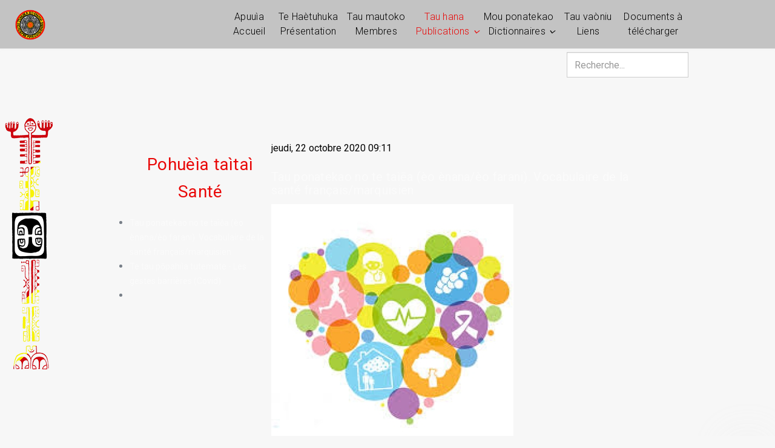

--- FILE ---
content_type: text/html; charset=utf-8
request_url: https://www.academiemarquisienne.com/index.php/pages/service-1/sante
body_size: 10027
content:

<!DOCTYPE html>
<html prefix="og: http://ogp.me/ns#" lang="fr-fr" dir="ltr"
      class='com_k2 view-itemlist layout-category task-category itemid-306 j31 mm-hover '>

<head>
    <base href="https://www.academiemarquisienne.com/index.php/pages/service-1/sante" />
	<meta http-equiv="content-type" content="text/html; charset=utf-8" />
	<meta property="og:url" content="https://www.academiemarquisienne.com/index.php/pages/service-1/sante" />
	<meta property="og:type" content="website" />
	<meta property="og:title" content="Taìēa – Santé" />
	<meta name="twitter:card" content="summary" />
	<meta name="twitter:title" content="Taìēa – Santé" />
	<meta name="generator" content="Joomla! - Open Source Content Management" />
	<title>Taìēa – Santé</title>
    <script data-cfasync="false">var QUIX_ROOT_URL = "https://www.academiemarquisienne.com/";window.FILE_MANAGER_ROOT_URL = "https://www.academiemarquisienne.com/images/";</script>
	<link href="https://www.academiemarquisienne.com/images/icones/favicon.ico" rel="shortcut icon" type="image/vnd.microsoft.icon" />
	<link href="/templates/tx_morph/favicon.ico" rel="shortcut icon" type="image/vnd.microsoft.icon" />
	<link href="/libraries/quix/assets/css/quix-bundle.css?ver=2.7.9" rel="stylesheet" async="true" media="all" />
	<link href="https://www.academiemarquisienne.com/index.php/component/search/?Itemid=101&amp;format=opensearch" rel="search" title="Valider Académie marquisienne" type="application/opensearchdescription+xml" />
	<link href="/templates/tx_morph/local/css/themes/home2/bootstrap.css" rel="stylesheet" type="text/css" />
	<link href="https://cdn.jsdelivr.net/npm/simple-line-icons@2.4.1/css/simple-line-icons.css" rel="stylesheet" type="text/css" />
	<link href="/components/com_k2/css/k2.css?v=2.10.3&b=20200429" rel="stylesheet" type="text/css" />
	<link href="/plugins/content/up/assets/up.css" rel="stylesheet" type="text/css" />
	<link href="/plugins/system/jce/css/content.css?aa754b1f19c7df490be4b958cf085e7c" rel="stylesheet" type="text/css" />
	<link href="//fonts.googleapis.com/css?family=Roboto:100,100italic,300,300italic,regular,italic,500,500italic,700,700italic,900,900italic&amp;subset=latin-ext" rel="stylesheet" type="text/css" />
	<link href="/templates/system/css/system.css" rel="stylesheet" type="text/css" />
	<link href="/templates/tx_morph/local/css/themes/home2/legacy-grid.css" rel="stylesheet" type="text/css" />
	<link href="/plugins/system/t3/base-bs3/fonts/font-awesome/css/font-awesome.min.css" rel="stylesheet" type="text/css" />
	<link href="/templates/tx_morph/local/css/themes/home2/template.css" rel="stylesheet" type="text/css" />
	<link href="/templates/tx_morph/local/css/themes/home2/megamenu.css" rel="stylesheet" type="text/css" />
	<link href="/templates/tx_morph/local/css/themes/home2/off-canvas.css" rel="stylesheet" type="text/css" />
	<link href="/templates/tx_morph/css/background.css" rel="stylesheet" type="text/css" />
	<link href="/templates/tx_morph/css/search-component.css" rel="stylesheet" type="text/css" />
	<link href="//fonts.googleapis.com/css?family=Maven+Pro:700,900|Roboto" rel="stylesheet" type="text/css" />
	<link href="//cdnjs.cloudflare.com/ajax/libs/font-awesome/4.7.0/css/font-awesome.min.css" rel="stylesheet" type="text/css" />
	<link href="/media/mod_jsvisit_counter/css/jvisit_counter.css" rel="stylesheet" type="text/css" />
	<link href="/media/quix/frontend/css/layout-102-frontend-2.7.9.css?ver=2.7.9" rel="stylesheet" async="async" type="text/css" media="all" />
	<style type="text/css">
h2{font-family:Roboto, sans-serif; font-size:32px; font-weight:normal; }h3{font-family:Roboto, sans-serif; font-size:20px; font-weight:normal; }h4{font-family:Roboto, sans-serif; font-size:20px; font-weight:normal; }    /* jsvisit counter layout 4 */
    .digit-0,.digit-1,.digit-2,.digit-3,.digit-4,.digit-5,.digit-6,.digit-7,.digit-8,.digit-9
               { width: 15px; height: 20px; background: url('https://www.academiemarquisienne.com/media/mod_jsvisit_counter/images/black.png') no-repeat top left; text-indent: -9999em; display: inline-block; }
    .digit-0 { background-position: 0px 0; }
    .digit-1 { background-position: -15px 0; }
    .digit-2 { background-position: -30px 0; }
    .digit-3 { background-position: -45px 0; }
    .digit-4 { background-position: -60px 0; }
    .digit-5 { background-position: -75px 0; }
    .digit-6 { background-position: -90px 0; }
    .digit-7 { background-position: -105px 0; }
    .digit-8 { background-position: -120px 0; }
    .digit-9 { background-position: -135px 0; }@media screen and (min-width: 768px) and (max-width: 992px){  } @media screen and (max-width: 767px) {  } @media screen and (min-width: 768px) and (max-width: 992px){  } @media screen and (max-width: 767px) {  } 
	</style>
	<script type="application/json" class="joomla-script-options new">{"csrf.token":"37a5b5c6434a4ac01b8441da2242803e","system.paths":{"root":"","base":""},"system.keepalive":{"interval":3600000,"uri":"\/index.php\/component\/ajax\/?format=json"}}</script>
	<script src="/media/jui/js/jquery.min.js?9108558cfaeb4fc89ecacd29b7692b8d" type="text/javascript"></script>
	<script src="/media/jui/js/jquery-noconflict.js?9108558cfaeb4fc89ecacd29b7692b8d" type="text/javascript"></script>
	<script src="/media/jui/js/jquery-migrate.min.js?9108558cfaeb4fc89ecacd29b7692b8d" type="text/javascript"></script>
	<script src="/media/k2/assets/js/k2.frontend.js?v=2.10.3&b=20200429&sitepath=/" type="text/javascript"></script>
	<script src="/plugins/system/t3/base-bs3/bootstrap/js/bootstrap.js" type="text/javascript"></script>
	<script src="/plugins/system/t3/base-bs3/js/jquery.tap.min.js" type="text/javascript"></script>
	<script src="/plugins/system/t3/base-bs3/js/off-canvas.js" type="text/javascript"></script>
	<script src="/plugins/system/t3/base-bs3/js/script.js" type="text/javascript"></script>
	<script src="/plugins/system/t3/base-bs3/js/menu.js" type="text/javascript"></script>
	<script src="/templates/tx_morph/js/core.js" type="text/javascript"></script>
	<script src="/templates/tx_morph/js/transition.js" type="text/javascript"></script>
	<script src="/templates/tx_morph/js/background.js" type="text/javascript"></script>
	<script src="/templates/tx_morph/js/search-classie.js" type="text/javascript"></script>
	<script src="/templates/tx_morph/js/search-uisearch.js" type="text/javascript"></script>
	<script src="/templates/tx_morph/js/moment.min.js" type="text/javascript"></script>
	<script src="//cdn.jsdelivr.net/jquery.lazy/1.7.4/jquery.lazy.min.js" type="text/javascript"></script>
	<script src="//cdn.jsdelivr.net/jquery.lazy/1.7.4/jquery.lazy.plugins.min.js" type="text/javascript"></script>
	<script src="/templates/tx_morph/js/script.js" type="text/javascript"></script>
	<script src="/plugins/system/t3/base-bs3/js/nav-collapse.js" type="text/javascript"></script>
	<script src="/media/system/js/core.js?9108558cfaeb4fc89ecacd29b7692b8d" type="text/javascript"></script>
	<!--[if lt IE 9]><script src="/media/system/js/polyfill.event.js?9108558cfaeb4fc89ecacd29b7692b8d" type="text/javascript"></script><![endif]-->
	<script src="/media/system/js/keepalive.js?9108558cfaeb4fc89ecacd29b7692b8d" type="text/javascript"></script>
	<script src="/libraries/quix/assets/js/qxkit.js?ver=2.7.9" type="text/javascript"></script>
	<script src="/libraries/quix/assets/js/quix.js?ver=2.7.9" type="text/javascript"></script>
	<script src="https://ajax.googleapis.com/ajax/libs/webfont/1.6.26/webfont.js?ver=2.7.9" type="text/javascript"></script>
	<!--[if lt IE 9]><script src="/media/system/js/html5fallback.js?9108558cfaeb4fc89ecacd29b7692b8d" type="text/javascript"></script><![endif]-->
	<script src="/libraries/quix/assets/js/wow.js?ver=2.7.9" type="text/javascript"></script>
	<script type="application/ld+json">
{"@context":"http:\/\/schema.org","@type":"Organization","name":"Acad\u00e9mie marquisienne","url":"https:\/\/www.academiemarquisienne.com\/"}
	</script>
	<script type="text/javascript">
jQuery(function($){ initTooltips(); $("body").on("subform-row-add", initTooltips); function initTooltips (event, container) { container = container || document;$(container).find(".hasTooltip").tooltip({"html": true,"container": "body"});} });if(typeof(WebFont) !== 'undefined'){WebFont.load({google: {families: ["Open Sans:600"] }});}
	</script>
	<script src='/media/plg_system_jsvisit/js/jsvisit_agent.js' type='text/javascript'></script>
	<script type='text/javascript'>jQuery(document).ready(function() { jsvisitCountVisitors(120); }); </script>

    
<!-- META FOR IOS & HANDHELD -->
	<meta name="viewport" content="width=device-width, initial-scale=1.0, maximum-scale=1.0, user-scalable=no"/>

	
	<style type="text/stylesheet">
		@-webkit-viewport   { width: device-width; }
		@-moz-viewport      { width: device-width; }
		@-ms-viewport       { width: device-width; }
		@-o-viewport        { width: device-width; }
		@viewport           { width: device-width; }
	</style>
	<script type="text/javascript">
		//<![CDATA[
		if (navigator.userAgent.match(/IEMobile\/10\.0/)) {
			var msViewportStyle = document.createElement("style");
			msViewportStyle.appendChild(
				document.createTextNode("@-ms-viewport{width:auto!important}")
			);
			document.getElementsByTagName("head")[0].appendChild(msViewportStyle);
		}
		//]]>
	</script>

<meta name="HandheldFriendly" content="true"/>
<meta name="apple-mobile-web-app-capable" content="YES"/>
<!-- //META FOR IOS & HANDHELD -->





  <script type="text/javascript">
    (function($) {

      $( document ).ready(function() {

        var heightRoof = $('.t3-sl-roof').innerHeight();
      //  var heightHeader = $('.t3-header').innerHeight();
      //  var totalHeight = heightRoof + heightHeader;
//        console.log(totalHeight);
				var sticky = $('[data-sticky]');
        //top menu
        $(window).bind('scroll', function () {
          if ($(window).scrollTop() > heightRoof) {
            sticky.addClass('navbar-fixed-top');
          } else {
            sticky.removeClass('navbar-fixed-top');
          }
        });

      });
    })(jQuery);
  </script>








<!-- Le HTML5 shim and media query for IE8 support -->
<!--[if lt IE 9]>
<script src="//cdnjs.cloudflare.com/ajax/libs/html5shiv/3.7.3/html5shiv.min.js"></script>
<script type="text/javascript" src="/plugins/system/t3/base-bs3/js/respond.min.js"></script>
<![endif]-->

<!-- You can add Google Analytics here or use T3 Injection feature -->
<!-- Global site tag (gtag.js) - Google Analytics -->
<script async src="https://www.googletagmanager.com/gtag/js?id=G-F8TWS36XK6"></script>
<script>
  window.dataLayer = window.dataLayer || [];
  function gtag(){dataLayer.push(arguments);}
  gtag('js', new Date());

  gtag('config', 'G-F8TWS36XK6');
</script>
<style>
.t3-sl-roof.t3-sl {padding-top: 5px;padding-bottom:5px;}
.t3-wrapper {background-image: url("/images/elements/bandeau.png"); 
background-repeat: no-repeat;
background-attachment: fixed;
background-position: left center; }
</style>
</head>

<body>


<div class="t3-wrapper"> <!-- Need this wrapper for off-canvas menu. Remove if you don't use of-canvas -->
    


    
<div class="header-area header-v1">
	<!-- HEADER -->
	<header id="t3-header" class="t3-header" data-sticky>
		<!-- div class="logo-image" style="float: left; margin-left:25px">
		  <a href="http://www.academiemarquisienne.com/" title="Académie marquisienne">
				  <img class="logo-img" src="/images/030214 logo transp.png" alt="Académie marquisienne">
					<span>Académie marquisienne</span>
		  </a>
		  <small class="site-slogan"></small>
		</div-->
		<style>
			.logo-image { float: left; margin-left:25px} 
		</style>
		

<div class="logo-image">
  <a href="https://www.academiemarquisienne.com/" title="Académie marquisienne">
          <img class="logo-img" src="/images/logo-transp-344.png" alt="Académie marquisienne" />
            <span>Académie marquisienne</span>
  </a>
  <small class="site-slogan"></small>
</div>
		<div class="container">
			<div class="row">

				<!-- LOGO -->
				<div class="col-md-1 col-xs-6 logo">
					<!-- déplacé en flottant -->
				</div>
				<!-- //LOGO -->

				<!-- //Main Menu -->
				<div class="col-md-11 col-xs-6 tx-main-menu">

					<!-- MAIN NAVIGATION -->
					<nav id="t3-mainnav" class="wrap navbar navbar-default t3-mainnav pull-right">
						<div class="navbar-header">

																							<button type="button" class="navbar-toggle" data-toggle="collapse" data-target=".t3-navbar-collapse">
									<svg class="icon" height="20" viewBox="0 0 1024 1024" version="1.1" xmlns="http://www.w3.org/2000/svg"><path d="M231.285109 231.287667h701.787484c7.750521 0 14.032598 6.285147 14.032598 14.032598v28.074405c0 7.753591-6.282077 14.032598-14.032598 14.032598H231.285109c-7.750521 0-14.035668-6.28003-14.035668-14.032598V245.320265c0-7.747451 6.285147-14.032598 14.035668-14.032598zM259.354398 483.926618h673.719218c7.750521 0 14.032598 6.285147 14.032598 14.038737v28.068266c0 7.753591-6.282077 14.038738-14.032598 14.038738H259.354398c-7.750521 0-14.032598-6.285147-14.032598-14.038738v-28.068266c-0.001023-7.753591 6.282077-14.038738 14.032598-14.038737zM90.925361 736.572732h842.147232c7.750521 0 14.032598 6.282077 14.032598 14.035668v28.071335c0 7.750521-6.282077 14.032598-14.032598 14.032598H90.925361c-7.750521 0-14.032598-6.282077-14.032598-14.032598V750.6084c0-7.753591 6.282077-14.035668 14.032598-14.035668z" /></svg>
								</button>
							
						</div>

													
<button class="off-canvas-toggle " type="button" data-pos="left" data-nav="#t3-off-canvas" data-effect="off-canvas-effect-2">

  <svg class="icon" height="20" viewBox="0 0 1024 1024" version="1.1" xmlns="http://www.w3.org/2000/svg"><path d="M231.285109 231.287667h701.787484c7.750521 0 14.032598 6.285147 14.032598 14.032598v28.074405c0 7.753591-6.282077 14.032598-14.032598 14.032598H231.285109c-7.750521 0-14.035668-6.28003-14.035668-14.032598V245.320265c0-7.747451 6.285147-14.032598 14.035668-14.032598zM259.354398 483.926618h673.719218c7.750521 0 14.032598 6.285147 14.032598 14.038737v28.068266c0 7.753591-6.282077 14.038738-14.032598 14.038738H259.354398c-7.750521 0-14.032598-6.285147-14.032598-14.038738v-28.068266c-0.001023-7.753591 6.282077-14.038738 14.032598-14.038737zM90.925361 736.572732h842.147232c7.750521 0 14.032598 6.282077 14.032598 14.035668v28.071335c0 7.750521-6.282077 14.032598-14.032598 14.032598H90.925361c-7.750521 0-14.032598-6.282077-14.032598-14.032598V750.6084c0-7.753591 6.282077-14.035668 14.032598-14.035668z" fill="#231815" /></svg>

</button>

<!-- OFF-CANVAS SIDEBAR -->
<div id="t3-off-canvas" class="t3-off-canvas ">

  <!-- <div class="t3-off-canvas-header"> -->
    <!--
    <h2 class="t3-off-canvas-header-title"></h2>
    -->
  <!-- </div> -->

  <div class="t3-off-canvas-body">
    <a href="javascript:void(0);" class="close" data-dismiss="modal" aria-hidden="true">&nbsp;</a>
    <div class="t3-module module " id="Mod148"><div class="module-inner"><div class="module-ct"> <ul class="nav menu">
<li class="item-101 default"><a href="/index.php" >Apuuìa Accueil</a></li><li class="item-110"><a href="/index.php/about-us" >Te Haètuhuka Présentation</a></li><li class="item-303"><a href="/index.php/tau-enana-membres" >Tau mautoko Membres</a></li><li class="item-107 active deeper parent"><a href="#" >Tau hana Publications</a><ul class="nav-child unstyled small"><li class="item-307"><a href="/index.php/pages/actualites" >Tau hana hou - Actualités</a></li><li class="item-111 active deeper parent"><a href="/index.php/pages/service-1" >Tau tumutekao - Articles divers</a><ul class="nav-child unstyled small"><li class="item-305"><a href="/index.php/pages/service-1/langue-marquisienne" >Èo ènana - Langue marquisienne</a></li><li class="item-308"><a href="/index.php/pages/service-1/haatumu-culture" >Haatumu - Culture</a></li><li class="item-304"><a href="/index.php/pages/service-1/education" >Hakakoìa - Éducation</a></li><li class="item-306 current active"><a href="/index.php/pages/service-1/sante" >Taìēa – Santé</a></li><li class="item-309"><a href="/index.php/pages/service-1/tau-mea-ke-varies" >Tau tekao kē - Divers</a></li></ul></li><li class="item-276"><a href="/index.php/pages/service-0" >Tau kōtūòmia - Livres et manuels</a></li><li class="item-274 deeper parent"><a href="/index.php/pages/service-2" >Tau takiìaèo - Audio</a><ul class="nav-child unstyled small"><li class="item-350"><a href="/index.php/pages/service-2/haamevaha-podcasts" >Haamevaha - Podcasts</a></li><li class="item-351"><a href="/index.php/pages/service-2/akakai-histoires" >Âkakai - Histoires</a></li><li class="item-352"><a href="/index.php/pages/service-2/haakakai-legendes" >Haakakai - Légendes</a></li></ul></li><li class="item-275 deeper parent"><a href="/index.php/pages/service-3" >Tau atavii - Vidéo</a><ul class="nav-child unstyled small"><li class="item-414"><a href="/index.php/pages/service-3/legendes-tau-haakakai" >Légendes - Tau haakakai</a></li><li class="item-415"><a href="/index.php/pages/service-3/variees-hakatu-ke" >Variées - Hakatu kē</a></li><li class="item-416"><a href="/index.php/pages/service-3/cja-atuona-pu-tamahehe" >CJA Atuona : Pū Tamahēhē</a></li></ul></li><li class="item-278"><a href="/index.php/pages/service-1/sante" >Keèe - Bulletin (en attente)</a></li></ul></li><li class="item-262 deeper parent"><a href="/index.php/dico" >Mou ponatekao Dictionnaires</a><ul class="nav-child unstyled small"><li class="item-390"><a href="/index.php/dico/marq-dico-wip-fr-marq" >Lexique Èo &gt; Fr, En</a></li><li class="item-391"><a href="/index.php/dico/lexique-fr-eo-enana" >Lexique Fr &gt; Èo</a></li><li class="item-392"><a href="/index.php/dico/lexique-en-eo-enana" >Lexique En &gt; Èo</a></li><li class="item-419"><a href="/index.php/dico/iaeo" >IAEO</a></li></ul></li><li class="item-297"><a href="/index.php/liens" >Tau vaòniu Liens</a></li><li class="item-411"><a href="/index.php/download" >Documents à télécharger</a></li></ul>
</div></div></div>
  </div>

</div>
<!-- //OFF-CANVAS SIDEBAR -->

												

													<div class="t3-navbar-collapse navbar-collapse collapse"></div>
						
						<div class="t3-navbar navbar-collapse collapse">
							<div  class="t3-megamenu animate elastic"  data-duration="400" data-responsive="true">
<ul itemscope itemtype="http://www.schema.org/SiteNavigationElement" class="nav navbar-nav level0">
<li itemprop='name' class="menumarq1" data-id="101" data-level="1" data-class="menumarq1">
<a itemprop='url' class="" href="/index.php"   data-target="#">
                            Apuuìa Accueil
                        </a>

</li>
<li itemprop='name' class="menumarq2" data-id="110" data-level="1" data-class="menumarq2">
<a itemprop='url' class="" href="/index.php/about-us"   data-target="#">
                            Te Haètuhuka Présentation
                        </a>

</li>
<li itemprop='name' class="menumarq3" data-id="303" data-level="1" data-class="menumarq3">
<a itemprop='url' class="" href="/index.php/tau-enana-membres"   data-target="#">
                            Tau mautoko Membres
                        </a>

</li>
<li itemprop='name' class="active dropdown mega menumarq4" data-id="107" data-level="1" data-class="menumarq4">
<a itemprop='url' class=" dropdown-toggle"  href="#"   data-target="#" data-toggle="dropdown">Tau hana Publications<em class="caret"></em></a>

<div class="nav-child dropdown-menu mega-dropdown-menu"  style="width: 250px"  data-width="250"><div class="mega-dropdown-inner">
<div class="row">
<div class="col-xs-12 mega-col-nav" data-width="12"><div class="mega-inner">
<ul itemscope itemtype="http://www.schema.org/SiteNavigationElement" class="mega-nav level1">
<li itemprop='name'  data-id="307" data-level="2">
<a itemprop='url' class="" href="/index.php/pages/actualites"   data-target="#">
                            Tau hana hou - Actualités
                        </a>

</li>
<li itemprop='name' class="active dropdown-submenu mega" data-id="111" data-level="2">
<a itemprop='url' class="" href="/index.php/pages/service-1"   data-target="#">
                            Tau tumutekao - Articles divers
                        </a>

<div class="nav-child dropdown-menu mega-dropdown-menu"  ><div class="mega-dropdown-inner">
<div class="row">
<div class="col-xs-12 mega-col-nav" data-width="12"><div class="mega-inner">
<ul itemscope itemtype="http://www.schema.org/SiteNavigationElement" class="mega-nav level2">
<li itemprop='name'  data-id="305" data-level="3">
<a itemprop='url' class="" href="/index.php/pages/service-1/langue-marquisienne"   data-target="#">
                            Èo ènana - Langue marquisienne
                        </a>

</li>
<li itemprop='name'  data-id="308" data-level="3">
<a itemprop='url' class="" href="/index.php/pages/service-1/haatumu-culture"   data-target="#">
                            Haatumu - Culture
                        </a>

</li>
<li itemprop='name'  data-id="304" data-level="3">
<a itemprop='url' class="" href="/index.php/pages/service-1/education"   data-target="#">
                            Hakakoìa - Éducation
                        </a>

</li>
<li itemprop='name' class="current active" data-id="306" data-level="3">
<a itemprop='url' class="" href="/index.php/pages/service-1/sante"   data-target="#">
                            Taìēa – Santé
                        </a>

</li>
<li itemprop='name'  data-id="309" data-level="3">
<a itemprop='url' class="" href="/index.php/pages/service-1/tau-mea-ke-varies"   data-target="#">
                            Tau tekao kē - Divers
                        </a>

</li>
</ul>
</div></div>
</div>
</div></div>
</li>
<li itemprop='name'  data-id="276" data-level="2">
<a itemprop='url' class="" href="/index.php/pages/service-0"   data-target="#">
                            Tau kōtūòmia - Livres et manuels
                        </a>

</li>
<li itemprop='name' class="dropdown-submenu mega" data-id="274" data-level="2">
<a itemprop='url' class="" href="/index.php/pages/service-2"   data-target="#">
                            Tau takiìaèo - Audio
                        </a>

<div class="nav-child dropdown-menu mega-dropdown-menu"  ><div class="mega-dropdown-inner">
<div class="row">
<div class="col-xs-12 mega-col-nav" data-width="12"><div class="mega-inner">
<ul itemscope itemtype="http://www.schema.org/SiteNavigationElement" class="mega-nav level2">
<li itemprop='name'  data-id="350" data-level="3">
<a itemprop='url' class="" href="/index.php/pages/service-2/haamevaha-podcasts"   data-target="#">
                            Haamevaha - Podcasts
                        </a>

</li>
<li itemprop='name'  data-id="351" data-level="3">
<a itemprop='url' class="" href="/index.php/pages/service-2/akakai-histoires"   data-target="#">
                            Âkakai - Histoires
                        </a>

</li>
<li itemprop='name'  data-id="352" data-level="3">
<a itemprop='url' class="" href="/index.php/pages/service-2/haakakai-legendes"   data-target="#">
                            Haakakai - Légendes
                        </a>

</li>
</ul>
</div></div>
</div>
</div></div>
</li>
<li itemprop='name' class="dropdown-submenu mega" data-id="275" data-level="2">
<a itemprop='url' class="" href="/index.php/pages/service-3"   data-target="#">
                            Tau atavii - Vidéo
                        </a>

<div class="nav-child dropdown-menu mega-dropdown-menu"  ><div class="mega-dropdown-inner">
<div class="row">
<div class="col-xs-12 mega-col-nav" data-width="12"><div class="mega-inner">
<ul itemscope itemtype="http://www.schema.org/SiteNavigationElement" class="mega-nav level2">
<li itemprop='name'  data-id="414" data-level="3">
<a itemprop='url' class="" href="/index.php/pages/service-3/legendes-tau-haakakai"   data-target="#">
                            Légendes - Tau haakakai
                        </a>

</li>
<li itemprop='name'  data-id="415" data-level="3">
<a itemprop='url' class="" href="/index.php/pages/service-3/variees-hakatu-ke"   data-target="#">
                            Variées - Hakatu kē
                        </a>

</li>
<li itemprop='name'  data-id="416" data-level="3">
<a itemprop='url' class="" href="/index.php/pages/service-3/cja-atuona-pu-tamahehe"   data-target="#">
                            CJA Atuona : Pū Tamahēhē
                        </a>

</li>
</ul>
</div></div>
</div>
</div></div>
</li>
<li itemprop='name' class="menumarq4" data-id="278" data-level="2" data-class="menumarq4">
<a itemprop='url' class=""  href="/index.php/pages/service-1/sante"   data-target="#">Keèe - Bulletin (en attente)</a>

</li>
</ul>
</div></div>
</div>
</div></div>
</li>
<li itemprop='name' class="dropdown mega menumarq5" data-id="262" data-level="1" data-class="menumarq5">
<a itemprop='url' class=" dropdown-toggle" href="/index.php/dico"   data-target="#" data-toggle="dropdown">
                            Mou ponatekao Dictionnaires<em class="caret"></em>
                        </a>

<div class="nav-child dropdown-menu mega-dropdown-menu"  ><div class="mega-dropdown-inner">
<div class="row">
<div class="col-xs-12 mega-col-nav" data-width="12"><div class="mega-inner">
<ul itemscope itemtype="http://www.schema.org/SiteNavigationElement" class="mega-nav level1">
<li itemprop='name'  data-id="390" data-level="2">
<a itemprop='url' class="" href="/index.php/dico/marq-dico-wip-fr-marq"   data-target="#">
                            Lexique Èo &gt; Fr, En
                        </a>

</li>
<li itemprop='name'  data-id="391" data-level="2">
<a itemprop='url' class="" href="/index.php/dico/lexique-fr-eo-enana"   data-target="#">
                            Lexique Fr &gt; Èo
                        </a>

</li>
<li itemprop='name'  data-id="392" data-level="2">
<a itemprop='url' class="" href="/index.php/dico/lexique-en-eo-enana"   data-target="#">
                            Lexique En &gt; Èo
                        </a>

</li>
<li itemprop='name'  data-id="419" data-level="2">
<a itemprop='url' class="" href="/index.php/dico/iaeo"   data-target="#">
                            IAEO
                        </a>

</li>
</ul>
</div></div>
</div>
</div></div>
</li>
<li itemprop='name' class="menumarq6" data-id="297" data-level="1" data-class="menumarq6">
<a itemprop='url' class="" href="/index.php/liens"   data-target="#">
                            Tau vaòniu Liens
                        </a>

</li>
<li itemprop='name' class="menumarq7" data-id="411" data-level="1" data-class="menumarq7">
<a itemprop='url' class="" href="/index.php/download"   data-target="#">
                            Documents à télécharger
                        </a>

</li>
</ul>
</div>

						</div>
					</nav>
					<!-- //MAIN NAVIGATION -->

				</div>

			</div>
		</div>
	</header>
	<!-- //HEADER -->
</div>



    
	<!-- NAV HELPER -->
	<nav class="wrap t3-navhelper ">
		<div class="container">
			<div class="searchacad">
	<form action="/index.php/pages/service-1/sante" method="post" class="form-inline form-search">
		<label for="mod-search-searchword208" class="element-invisible">Rechercher</label> <input name="searchword" id="mod-search-searchword" aria-label="search" maxlength="200"  class="form-control search-query" type="search" placeholder="Recherche..." />		<input type="hidden" name="task" value="search" />
		<input type="hidden" name="option" value="com_search" />
		<input type="hidden" name="Itemid" value="101" />
	</form>
</div>

		</div>
	</nav>
	<!-- //NAV HELPER -->


    


    
<div id="t3-mainbody" class="t3-mainbody">
	<div class="container">
		<div class="row">

			<!-- MAIN CONTENT -->
			<div id="t3-content" class="t3-content col-xs-12 col-sm-8 col-sm-push-4 col-md-9 col-md-push-3">
								<div id="system-message-container">
	</div>

								
<!-- Start K2 Category Layout -->
<div id="k2Container" class="itemListView">
    
    
        <!-- Blocks for current category and subcategories -->
    <div class="itemListCategoriesBlock">
        
            </div>
    
        <!-- Item list -->
    <div class="itemList">
        
                <!-- Primary items -->
        <div id="itemListPrimary">
                                    <div class="itemContainer itemContainerLast" style="width:96.0%;">
                
<!-- Start K2 Item Layout -->
<div class="catItemView groupPrimary">
    <!-- Plugins: BeforeDisplay -->
    
    <!-- K2 Plugins: K2BeforeDisplay -->
    
    <div class="catItemHeader">
                <!-- Date created -->
        <span class="catItemDateCreated">
            jeudi, 22 octobre 2020 09:11        </span>
        
                <!-- Item title -->
        <h3 class="catItemTitle">
            
                        <a href="/index.php/pages/service-1/sante/item/63-titahi-mou-ponatekao-no-te-pohueia-taitai-eo-enana-eo-farani-vocabulaire-de-la-sante-francais-marquisien">
                Tau ponatekao no te taìēa (èo ènana/èo farani). Vocabulaire de la santé français/marquisien            </a>
            
                    </h3>
        
            </div>

    <!-- Plugins: AfterDisplayTitle -->
    
    <!-- K2 Plugins: K2AfterDisplayTitle -->
    
    
    <div class="catItemBody">
        <!-- Plugins: BeforeDisplayContent -->
        
        <!-- K2 Plugins: K2BeforeDisplayContent -->
        
                <!-- Item Image -->
        <div class="catItemImageBlock">
            <span class="catItemImage">
                <a href="/index.php/pages/service-1/sante/item/63-titahi-mou-ponatekao-no-te-pohueia-taitai-eo-enana-eo-farani-vocabulaire-de-la-sante-francais-marquisien" title="Tau ponatekao no te ta&igrave;ēa (&egrave;o &egrave;nana/&egrave;o farani). Vocabulaire de la sant&eacute; fran&ccedil;ais/marquisien">
                    <img src="/media/k2/items/cache/9415f9bcd76598f9c08127db1641b596_M.jpg?t=20240624_164000" alt="Tau ponatekao no te ta&igrave;ēa (&egrave;o &egrave;nana/&egrave;o farani). Vocabulaire de la sant&eacute; fran&ccedil;ais/marquisien" style="width:400px; height:auto;" />
                </a>
            </span>
            <div class="clr"></div>
        </div>
        
                <!-- Item introtext -->
        <div class="catItemIntroText">
            U haatoitoiìa tēnei tau ponatekao no te taìēa i òto o te putuìa nui a te Haè tuhuka èo ènana i Atuona i te meàma no Tūhua 2024. Enā te nuiìa o te ponatekao kē io te kāputuèo o te tohua niutavavā a te Haè tuhuka èo ènana.Ce vocabulaire de la santé a été mis à jour par l’académie marquisienne au cours de son assemblée plénière à Atuona en juin 2024&nbsp;; de nombreux autres mots sont disponibles dans le lexique du site internet.        </div>
        
        <div class="clr"></div>

        
        <!-- Plugins: AfterDisplayContent -->
        
        <!-- K2 Plugins: K2AfterDisplayContent -->
        
        <div class="clr"></div>
    </div>

        <div class="catItemLinks">
        
                <!-- Item category name -->
        <div class="catItemCategory">
            <span>Publié dans</span>
            <a href="/index.php/pages/service-1/sante">Pohuèìa taìtaì - Santé</a>
        		</div>
        
        
        
        <div class="clr"></div>
    </div>
    
    <div class="clr"></div>

    
    
    <div class="clr"></div>

        <!-- Anchor link to comments below -->
    <div class="catItemCommentsLink">
                <!-- K2 Plugins: K2CommentsCounter -->
        <a href="https://www.academiemarquisienne.com/index.php/pages/service-1/sante/item/63-titahi-mou-ponatekao-no-te-pohueia-taitai-eo-enana-eo-farani-vocabulaire-de-la-sante-francais-marquisien#!/ccomment" class="btn btn-primary ccomment-readmore">
			Réagissez		(0 Commentaire)
	
</a>            </div>
    
        <!-- Item "read more..." link -->
    <div class="catItemReadMore">
        <a class="k2ReadMore" href="/index.php/pages/service-1/sante/item/63-titahi-mou-ponatekao-no-te-pohueia-taitai-eo-enana-eo-farani-vocabulaire-de-la-sante-francais-marquisien">
            En savoir plus...        </a>
    </div>
    
    <div class="clr"></div>

    
    <!-- Plugins: AfterDisplay -->
    
    <!-- K2 Plugins: K2AfterDisplay -->
    
    <div class="clr"></div>
</div>
<!-- End K2 Item Layout -->
            </div>
                        <div class="clr"></div>
                                                <div class="itemContainer itemContainerLast" style="width:96.0%;">
                
<!-- Start K2 Item Layout -->
<div class="catItemView groupPrimary">
    <!-- Plugins: BeforeDisplay -->
    
    <!-- K2 Plugins: K2BeforeDisplay -->
    
    <div class="catItemHeader">
                <!-- Date created -->
        <span class="catItemDateCreated">
            mercredi, 14 octobre 2020 21:20        </span>
        
                <!-- Item title -->
        <h3 class="catItemTitle">
            
                        <a href="/index.php/pages/service-1/sante/item/48-te-tau-popahiia-tutemate">
                Te tau pōpahiìa tutemate - Les gestes barrières (Covid)            </a>
            
                    </h3>
        
            </div>

    <!-- Plugins: AfterDisplayTitle -->
    
    <!-- K2 Plugins: K2AfterDisplayTitle -->
    
    
    <div class="catItemBody">
        <!-- Plugins: BeforeDisplayContent -->
        
        <!-- K2 Plugins: K2BeforeDisplayContent -->
        
                <!-- Item Image -->
        <div class="catItemImageBlock">
            <span class="catItemImage">
                <a href="/index.php/pages/service-1/sante/item/48-te-tau-popahiia-tutemate" title="Te tau pōpahi&igrave;a tutemate - Les gestes barri&egrave;res (Covid)">
                    <img src="/media/k2/items/cache/c1572c59821062c96d0fc33ad32a2983_M.jpg?t=20220917_202248" alt="Te tau pōpahi&igrave;a tutemate - Les gestes barri&egrave;res (Covid)" style="width:400px; height:auto;" />
                </a>
            </span>
            <div class="clr"></div>
        </div>
        
                <!-- Item introtext -->
        <div class="catItemIntroText">
            Mou hāmani hakaìte i te tau pōpahiìa tutemate covid19 haaèoìa mai e te Haè tuhuka èo ènana ma nā takiìaèo e ùa o te Henua ènana.Documents traitant des mesures barrières contre la covid19 traduits par l'Académie marquisienne en parler du nord et du sud.        </div>
        
        <div class="clr"></div>

        
        <!-- Plugins: AfterDisplayContent -->
        
        <!-- K2 Plugins: K2AfterDisplayContent -->
        
        <div class="clr"></div>
    </div>

        <div class="catItemLinks">
        
                <!-- Item category name -->
        <div class="catItemCategory">
            <span>Publié dans</span>
            <a href="/index.php/pages/service-1/sante">Pohuèìa taìtaì - Santé</a>
        		</div>
        
        
        
        <div class="clr"></div>
    </div>
    
    <div class="clr"></div>

    
    
    <div class="clr"></div>

        <!-- Anchor link to comments below -->
    <div class="catItemCommentsLink">
                <!-- K2 Plugins: K2CommentsCounter -->
        <a href="https://www.academiemarquisienne.com/index.php/pages/service-1/sante/item/48-te-tau-popahiia-tutemate#!/ccomment" class="btn btn-primary ccomment-readmore">
			Réagissez		(0 Commentaire)
	
</a>            </div>
    
        <!-- Item "read more..." link -->
    <div class="catItemReadMore">
        <a class="k2ReadMore" href="/index.php/pages/service-1/sante/item/48-te-tau-popahiia-tutemate">
            En savoir plus...        </a>
    </div>
    
    <div class="clr"></div>

    
    <!-- Plugins: AfterDisplay -->
    
    <!-- K2 Plugins: K2AfterDisplay -->
    
    <div class="clr"></div>
</div>
<!-- End K2 Item Layout -->
            </div>
                        <div class="clr"></div>
                                    <div class="clr"></div>
        </div>
        
        
            </div>

    <!-- Pagination -->
        </div>
<!-- End K2 Category Layout -->

<!-- JoomlaWorks "K2" (v2.10.3) | Learn more about K2 at https://getk2.org -->


			</div>
			<!-- //MAIN CONTENT -->

			<!-- SIDEBAR LEFT -->
			<div class="t3-sidebar t3-sidebar-left col-xs-12 col-sm-4 col-sm-pull-8 col-md-3 col-md-pull-9 ">
				<div class="t3-module module " id="Mod167"><div class="module-inner"><div class="module-ct">
<div id="k2ModuleBox167" class="k2ItemsBlock">
    	

        
        					<div class="module-title ">
				<h2 style="text-align: center; font-size: 28px;">
					Pohuèìa taìtaì </p> Santé				</h2>
			</div>
		<ul>
		        <li class="even">
            <!-- Plugins: BeforeDisplay -->
            
            <!-- K2 Plugins: K2BeforeDisplay -->
            
                        <a class="moduleItemTitle" href="/index.php/pages/service-1/sante/item/63-titahi-mou-ponatekao-no-te-pohueia-taitai-eo-enana-eo-farani-vocabulaire-de-la-sante-francais-marquisien" style="font-size: 14px;">Tau ponatekao no te taìēa (èo ènana/èo farani). Vocabulaire de la santé français/marquisien</a>
            
            <!-- Plugins: AfterDisplayTitle -->
            
            <!-- K2 Plugins: K2AfterDisplayTitle -->
            
            <!-- Plugins: BeforeDisplayContent -->
            
            <!-- K2 Plugins: K2BeforeDisplayContent -->
            
            <!-- Plugins: AfterDisplayContent -->
            
            <!-- K2 Plugins: K2AfterDisplayContent -->
            
            <!-- Plugins: AfterDisplay -->
            
            <!-- K2 Plugins: K2AfterDisplay -->
            
            <div class="clr"></div>
        </li>
        		        <li class="odd lastItem">
            <!-- Plugins: BeforeDisplay -->
            
            <!-- K2 Plugins: K2BeforeDisplay -->
            
                        <a class="moduleItemTitle" href="/index.php/pages/service-1/sante/item/48-te-tau-popahiia-tutemate" style="font-size: 14px;">Te tau pōpahiìa tutemate - Les gestes barrières (Covid)</a>
            
            <!-- Plugins: AfterDisplayTitle -->
            
            <!-- K2 Plugins: K2AfterDisplayTitle -->
            
            <!-- Plugins: BeforeDisplayContent -->
            
            <!-- K2 Plugins: K2BeforeDisplayContent -->
            
            <!-- Plugins: AfterDisplayContent -->
            
            <!-- K2 Plugins: K2AfterDisplayContent -->
            
            <!-- Plugins: AfterDisplay -->
            
            <!-- K2 Plugins: K2AfterDisplay -->
            
            <div class="clr"></div>
        </li>
                <li class="clearList"></li>
    </ul>
    
    
</div>
</div></div></div>
			</div>
			<!-- //SIDEBAR LEFT -->

		</div>
	</div>	
</div>



    


<!--    < ?php $this->loadBlock('navhelper') ?> -->

    

<!-- FOOTER -->
<footer id="t3-footer" class="wrap t3-footer  ">

	
	<div class="mod-quix-library">
	<div
    class="qx quix">

    
    <div
        class="qx-inner macintosh frontend qx-type-layout qx-item-102">

                
         




  <div id='qx-section-71' class='qx-section' >

  
  
    
  
  <div class="qx-container">
      <div class="qx-rows">
           


<div id='qx-row-584' class='qx-row-wrap' >
<div class='qx-row' >
  
      


<div 
   id="qx-column-275"  
   class="qx-column"  
  >

                <div class="qx-col-wrap">
                    <div class="qx-elements-wrap">
             


  
 



<div class="qx-element-wrap">
<div 
   id="qx-image-7221"  
   class="qx-element qx-element-image-v2"  
    
>
                <img data-height='100' data-width='100' data-src='https://www.academiemarquisienne.com/images/logo-transp-344.png' alt='' class=''  data-qx-img/>
              
</div>
</div> 
     
    

 



<div class="qx-element-wrap">
<div 
   id="qx-text-9545"  
   class="qx-element qx-element-text-v2"  
    
>
      	    		<p>Académie marquisienne</p><p>Tuhuna èo ènata</p><p>Établissement public du Pays créé en 2000</p>
    	
    
</div>
</div> 
     
    

 



<div class="qx-element-wrap">
<div 
   id="qx-text-3930"  
   class="qx-element qx-element-text-v2"  
    
>
      	    		<span>© 2022 - Académie marquisienne</span>
    	
    
</div>
</div> 
    
          </div>
        </div>
        
</div>   


<div 
   id="qx-column-657"  
   class="qx-column"  
  >

                <div class="qx-col-wrap">
                    <div class="qx-elements-wrap">
             

	
 



<div class="qx-element-wrap">
<div 
   id="qx-heading-64102"  
   class="qx-element qx-element-heading-v2"  
    
>
          <h4> <span> Espace privé </span> </h4>
    
</div>
</div> 
     

  
 



<div class="qx-element-wrap">
<div 
   id="qx-divider-63183"  
   class="qx-element qx-element-divider-separator-v2"  
    
>
                <span class="qx-divider-separator"></span>
        
</div>
</div> 
     
	
 



<div class="qx-element-wrap">
<div 
   id="qx-joomla-module-9346"  
   class="qx-element qx-element-joomla-mod-v2"  
    
>
          	<form action="/index.php/pages/service-1/sante" method="post" id="login-form">
				<fieldset class="userdata">
			<div id="form-login-username" class="form-group">
									<div class="input-group">
						<span class="input-group-addon">
							<span class="fa fa-user tip" title="Identifiant"></span>
						</span>
						<input id="modlgn-username" type="text" name="username" class="input form-control" tabindex="0" size="18"
							   placeholder="Identifiant" aria-label="username" />
					</div>
							</div>
			<div id="form-login-password" class="form-group">
								<div class="input-group">
						<span class="input-group-addon">
							<span class="fa fa-lock tip" title="Mot de passe"></span>
						</span>
					<input id="modlgn-passwd" type="password" name="password" class="input form-control" tabindex="0"
						   size="18" placeholder="Mot de passe" aria-label="password" />
				</div>
						</div>
					
							<div id="form-login-remember" class="form-group">
					<input id="modlgn-remember" type="checkbox"
							name="remember" class="input"
							value="yes" aria-label="remember"/> Se souvenir de moi				</div>
						<div class="control-group">
				<input type="submit" name="Submit" class="btn btn-primary" value="Connexion"/>
			</div>

						<ul class="unstyled">
								<li>
					<a href="/index.php/component/users/?view=remind&amp;Itemid=101">
						Identifiant oublié ?</a>
				</li>
				<li>
					<a href="/index.php/component/users/?view=reset&amp;Itemid=101">Mot de passe oublié ?</a>
				</li>
			</ul>

			<input type="hidden" name="option" value="com_users"/>
			<input type="hidden" name="task" value="user.login"/>
			<input type="hidden" name="return" value="aHR0cHM6Ly93d3cuYWNhZGVtaWVtYXJxdWlzaWVubmUuY29tL2luZGV4LnBocC9wYWdlcy9zZXJ2aWNlLTEvc2FudGU="/>
			<input type="hidden" name="37a5b5c6434a4ac01b8441da2242803e" value="1" />		</fieldset>
			</form>

    
</div>
</div> 
    
          </div>
        </div>
        
</div>   


<div 
   id="qx-column-5011"  
   class="qx-column"  
  >

                <div class="qx-col-wrap">
                    <div class="qx-elements-wrap">
             

	
 



<div class="qx-element-wrap">
<div 
   id="qx-heading-48361"  
   class="qx-element qx-element-heading-v2"  
    
>
          <h4> <span> Contact </span> </h4>
    
</div>
</div> 
     

  
 



<div class="qx-element-wrap">
<div 
   id="qx-divider-23362"  
   class="qx-element qx-element-divider-separator-v2"  
    
>
                <span class="qx-divider-separator"></span>
        
</div>
</div> 
     


    
 



<div class="qx-element-wrap">
<div 
   id="qx-icon-list-35399"  
   class="qx-element qx-element-icon-list"  
    
>
          <div class="qx-icon-list-35399-wrapper">
                        <ul class="qx-list-unstyled qx-list">
                                <li class="item-0 ">
                    
                                                            
                    
                                                                        <i class="qxio-android-globe"></i>
                                                                
                    <span class="qx-icon-text">
                       BP340<br>Taiohae<br>98742 NUKU HIVA
                    </span>
                </li>
                                <li class="item-1 ">
                    
                                                            
                    
                                                                        <i class="qxio-ios-telephone"></i>
                                                                
                    <span class="qx-icon-text">
                      689 40 920 715
                    </span>
                </li>
                                <li class="item-2 ">
                    
                                                            
                    
                                                                        <i class="qxif-envelope"></i>
                                                                
                    <span class="qx-icon-text">
                      <a class='' href=mailto:contact@academiemarquisienne.com   >contact@academiemarquisienne.com</a>
                    </span>
                </li>
                                <li class="item-3 ">
                    
                                                            
                    
                                                                        <i class="qxif-facebook-square"></i>
                                                                
                    <span class="qx-icon-text">
                      <a class='' href=https://www.facebook.com/AcademieMarquisienne target='_blank'  >Facebook de l'Académie marquisienne</a>
                    </span>
                </li>
                            </ul>
                    </div>
    
</div>
</div> 
     
	
 



<div class="qx-element-wrap">
<div 
   id="qx-spacer-87283"  
   class="qx-element qx-element-spacer-v2"  
    
>
      
</div>
</div> 
    
          </div>
        </div>
        
</div>  
</div>
</div>   


<div id='qx-row-866' class='qx-row-wrap' >
<div class='qx-row qx-no-gutters' >
  
      


<div 
   id="qx-column-3967"  
   class="qx-column"  
  >

                <div class="qx-col-wrap">
                    <div class="qx-elements-wrap">
             
	
 



<div class="qx-element-wrap">
<div 
   id="qx-joomla-module-1971"  
   class="qx-element qx-element-joomla-mod-v2"  
    
>
          
<div class="jsvisitcounter">
<div class="table">
 <span class="table_row"></span>
</div>
<div class="table" style="width: 90%;">
 <div class="counter" style="background-color:#c3c3c3;">Nombre de visiteurs:<br><span class="digit-0" title="67,161 Visits">0</span><span class="digit-6" title="67,161 Visits">6</span><span class="digit-7" title="67,161 Visits">7</span><span class="digit-1" title="67,161 Visits">1</span><span class="digit-6" title="67,161 Visits">6</span><span class="digit-1" title="67,161 Visits">1</span></div>
</div>
 
 

 
</div>
</div>

    
</div>
</div> 
    
          </div>
        </div>
        
</div>  
</div>
</div>  
      </div>
  </div>

</div>
  
            </div>
</div>
</div>



<p class="text-center credit-text hide">
	<a class="text-muted" href="https://www.themexpert.com/joomla-templates/" title="Joomla Template" target="_blank" rel="nofollow">Joomla Template</a> by <a href="https://www.themexpert.com/" target="_blank">ThemeXpert</a>
</p>

</footer>
<!-- //FOOTER -->


<!-- BACK TOP TOP BUTTON -->
<div id="back-to-top" data-spy="affix" data-offset-top="300" class="back-to-top hidden-xs affix-top">
	<button class="btn btn-primary" title="Back to Top"><i class="fa fa-angle-up"></i></button>
</div>


</div>

</body>

</html>


--- FILE ---
content_type: text/css
request_url: https://www.academiemarquisienne.com/media/mod_jsvisit_counter/css/jvisit_counter.css
body_size: 293
content:
@CHARSET "ISO-8859-1";

.jsvisitcounter {
	width: 100%;
	margin-left: auto;
	margin-right: auto;
}

.jsvisitcounter .table_row {
	display: table-row;
}

.jsvisitcounter .table-cell33 {
	display: table-cell;
	padding: 0px 5px 0px 5px;
	width: 30%;
	margin-bottom: 5px;
}

.jsvisitcounter .table {
	display: table;
	width: 90%;
	border-spacing: 2px;
	border: 0px;
	background: none;
	padding: 0px 2px;
	font-size: 0.85em;
	margin-left: auto;
	margin-right: auto;
	margin-bottom: 6px;
}

.jsvisitcounter .boxed {
	display: table;
	width: 90%;
	border-spacing: 2px;
	border: 0px;
	background: none;
	padding: 0px 2px;
	font-size: 0.85em;
	margin-left: auto;
	margin-right: auto;
	margin-bottom: 10px;
	border: 2px solid #a0a0a0;
	border-radius: 4px;
   /* border-style:groove; */

}

.jsvisitcounter .counter {
	display: table-cell;
	width: 90%;
	margin-top: -5px;
	margin-left: auto;
	margin-right: auto;
	border: 0px;
	white-space: nowrap;
	text-align: center;
}

.jsvisitcounter .col-right {
	display: table-cell;
	font-size: 1em;
	text-align: right;
}

.jsvisitcounter .col-left {
	display: table-cell;
	font-size: 1em;
	font-weight: bold;
	width: 70%;
}

--- FILE ---
content_type: text/css
request_url: https://www.academiemarquisienne.com/media/quix/frontend/css/layout-102-frontend-2.7.9.css?ver=2.7.9
body_size: 1405
content:
@media (min-width: 768px) and (max-width: 1024px) {  } @media (max-width: 767px) {  } #qx-section-71 { padding-top : 80px; padding-right : 0px; padding-bottom : 40px; padding-left : 0px; background-color : rgba(195 ,  195,  195, 1); transition : border 0.3s ease-in, box-shadow 0.3s ease-in,background 0.3s, opacity 0.3s ease-in; transition : border 0.3s ease-in, box-shadow 0.3s ease-in,background 0.3s, opacity 0.3s ease-in;  } .qx-section-71-background-overlay {  } #qx-section-71:hover .qx-section-71-background-overlay {  } @media (min-width: 768px) and (max-width: 1024px) { #qx-section-71 { padding-top : 40px; padding-right : 0px; padding-bottom : 40px; padding-left : 0px;  }  } @media (max-width: 767px) { #qx-section-71 { padding-top : 20px; padding-right : 0px; padding-bottom : 20px; padding-left : 0px;  }  } #qx-row-584 { transition : border 0.3s ease-in, box-shadow 0.3s ease-in,background 0.3s, opacity 0.3s ease-in;  } .qx-row-584-background-overlay {  } #qx-row-584:hover .qx-row-584-background-overlay {  } @media (min-width: 768px) and (max-width: 1024px) { #qx-row-584 {  }  } @media (max-width: 767px) { #qx-row-584 {  }  } #qx-column-275 > .qx-col-wrap { transition : border 0.3s ease-in, box-shadow 0.3s ease-in,background 0.3s, opacity 0.3s ease-in;  } #qx-column-275 { flex: 36%; max-width: 36%; } .qx-column-275-background-overlay {  } #qx-column-275:hover .qx-column-275-background-overlay {  } #qx-column-275 .qx-fb-elements .qx-fb-element+.qx-fb-element { margin-top : 20px;  } #qx-column-275 .qx-element-wrap+.qx-element-wrap { margin-top : 20px;  } @media (min-width: 768px) and (max-width: 1024px) { #qx-column-275 > .qx-col-wrap {  } #qx-column-275 { flex: 33.33333%; max-width: 33.33333%; }  } @media (max-width: 767px) { #qx-column-275 > .qx-col-wrap {  } #qx-column-275 { flex: 100%; max-width: 100%; }  } #qx-image-7221 { transition : border 0.3s ease-in, box-shadow 0.3s ease-in,background 0.3s, opacity 0.3s ease-in;  } #qx-image-7221 img,#qx-image-7221 svg { width : 30%; display : inline-block; height : 50%; border-style : none; transition : border 0.3s ease-in, box-shadow 0.3s ease-in,background 0.3s, opacity 0.3s ease-in;  } #qx-image-7221 img,#qx-image-7221 svg,#qx-image-7221 i {  } #qx-image-7221 .qx-figure-caption { background-color : rgba(255, 255, 255, 0); color : rgba(0, 0, 0, 0.8); transition : border 0.3s ease-in, box-shadow 0.3s ease-in,background 0.3s, opacity 0.3s ease-in;  } #qx-image-7221 svg,#qx-image-7221 i {  } #qx-image-7221 svg,#qx-image-7221 i:hover {  } @media (min-width: 768px) and (max-width: 1024px) { #qx-image-7221 {  } #qx-image-7221 img,#qx-image-7221 svg { width : 100%;  } #qx-image-7221 svg,#qx-image-7221 i {  } #qx-image-7221 .qx-figure-caption {  }  } @media (max-width: 767px) { #qx-image-7221 {  } #qx-image-7221 img,#qx-image-7221 svg { width : 40%;  } #qx-image-7221 svg,#qx-image-7221 i {  } #qx-image-7221 .qx-figure-caption {  }  } #qx-text-9545 { transition : border 0.3s ease-in, box-shadow 0.3s ease-in,background 0.3s, opacity 0.3s ease-in; font-family : Open Sans; font-weight : 600; font-size : 13px; line-height : 1.5em; color : rgba(0 ,  0,  0, 1);  } @media (min-width: 768px) and (max-width: 1024px) { #qx-text-9545 {  }  } @media (max-width: 767px) { #qx-text-9545 {  }  } #qx-text-3930 { transition : border 0.3s ease-in, box-shadow 0.3s ease-in,background 0.3s, opacity 0.3s ease-in; font-family : Open Sans; font-weight : 600; font-size : 13px; color : rgba(0 ,  0,  0, 1);  } @media (min-width: 768px) and (max-width: 1024px) { #qx-text-3930 {  }  } @media (max-width: 767px) { #qx-text-3930 {  }  } a {color: rgba(255 , 255, 255, .5)} a:hover {color: #fff;)}#qx-column-657 > .qx-col-wrap { transition : border 0.3s ease-in, box-shadow 0.3s ease-in,background 0.3s, opacity 0.3s ease-in;  } #qx-column-657 { flex: 31%; max-width: 31%; } .qx-column-657-background-overlay {  } #qx-column-657:hover .qx-column-657-background-overlay {  } #qx-column-657 .qx-fb-elements .qx-fb-element+.qx-fb-element { margin-top : 0px;  } #qx-column-657 .qx-element-wrap+.qx-element-wrap { margin-top : 0px;  } @media (min-width: 768px) and (max-width: 1024px) { #qx-column-657 > .qx-col-wrap {  } #qx-column-657 { flex: 33.33333%; max-width: 33.33333%; } #qx-column-657 .qx-fb-elements .qx-fb-element+.qx-fb-element { margin-top : 20px;  } #qx-column-657 .qx-element-wrap+.qx-element-wrap { margin-top : 20px;  }  } @media (max-width: 767px) { #qx-column-657 > .qx-col-wrap {  } #qx-column-657 { flex: 100%; max-width: 100%; } #qx-column-657 .qx-fb-elements .qx-fb-element+.qx-fb-element { margin-top : 10px;  } #qx-column-657 .qx-element-wrap+.qx-element-wrap { margin-top : 10px;  }  } #qx-heading-64102 { transition : border 0.3s ease-in, box-shadow 0.3s ease-in,background 0.3s, opacity 0.3s ease-in;  } #qx-heading-64102 h4 { font-family : Open Sans; font-weight : 600; font-size : 18px; color : rgba(0 ,  0,  0, 1);  } @media (min-width: 768px) and (max-width: 1024px) { #qx-heading-64102 {  } #qx-heading-64102 h4 {  }  } @media (max-width: 767px) { #qx-heading-64102 {  } #qx-heading-64102 h4 {  }  } #qx-divider-63183 { transition : border 0.3s ease-in, box-shadow 0.3s ease-in,background 0.3s, opacity 0.3s ease-in; padding-top : 2px; padding-bottom : 2px; text-align : left;  } #qx-divider-63183 .qx-divider-separator { border-top-style : solid; border-top-width : 2px; border-color : rgba(233 ,  9,  9, 1); display : inline-block; width : 36%;  } @media (min-width: 768px) and (max-width: 1024px) { #qx-divider-63183 { padding-top : 15px; padding-bottom : 15px;  } #qx-divider-63183 .qx-divider-separator { width : 100%;  }  } @media (max-width: 767px) { #qx-divider-63183 { padding-top : 15px; padding-bottom : 15px;  } #qx-divider-63183 .qx-divider-separator { width : 100%;  }  } #qx-joomla-module-9346 { transition : border 0.3s ease-in, box-shadow 0.3s ease-in,background 0.3s, opacity 0.3s ease-in;  } @media (min-width: 768px) and (max-width: 1024px) { #qx-joomla-module-9346 {  }  } @media (max-width: 767px) { #qx-joomla-module-9346 {  }  } #qx-column-5011 > .qx-col-wrap { transition : border 0.3s ease-in, box-shadow 0.3s ease-in,background 0.3s, opacity 0.3s ease-in;  } #qx-column-5011 { flex: 32%; max-width: 32%; } .qx-column-5011-background-overlay {  } #qx-column-5011:hover .qx-column-5011-background-overlay {  } #qx-column-5011 .qx-fb-elements .qx-fb-element+.qx-fb-element { margin-top : 0px;  } #qx-column-5011 .qx-element-wrap+.qx-element-wrap { margin-top : 0px;  } @media (min-width: 768px) and (max-width: 1024px) { #qx-column-5011 > .qx-col-wrap {  } #qx-column-5011 { flex: 33.33333%; max-width: 33.33333%; } #qx-column-5011 .qx-fb-elements .qx-fb-element+.qx-fb-element { margin-top : 20px;  } #qx-column-5011 .qx-element-wrap+.qx-element-wrap { margin-top : 20px;  }  } @media (max-width: 767px) { #qx-column-5011 > .qx-col-wrap {  } #qx-column-5011 { flex: 100%; max-width: 100%; } #qx-column-5011 .qx-fb-elements .qx-fb-element+.qx-fb-element { margin-top : 10px;  } #qx-column-5011 .qx-element-wrap+.qx-element-wrap { margin-top : 10px;  }  } #qx-heading-48361 { transition : border 0.3s ease-in, box-shadow 0.3s ease-in,background 0.3s, opacity 0.3s ease-in;  } #qx-heading-48361 h4 { font-family : Open Sans; font-weight : 600; font-size : 18px; color : rgba(0 ,  0,  0, 1);  } @media (min-width: 768px) and (max-width: 1024px) { #qx-heading-48361 {  } #qx-heading-48361 h4 {  }  } @media (max-width: 767px) { #qx-heading-48361 {  } #qx-heading-48361 h4 {  }  } #qx-divider-23362 { transition : border 0.3s ease-in, box-shadow 0.3s ease-in,background 0.3s, opacity 0.3s ease-in; padding-top : 2px; padding-bottom : 2px;  } #qx-divider-23362 .qx-divider-separator { border-top-style : solid; border-top-width : 2px; border-color : rgba(233 ,  9,  9, 1); display : inline-block; width : 25%;  } @media (min-width: 768px) and (max-width: 1024px) { #qx-divider-23362 { padding-top : 15px; padding-bottom : 15px;  } #qx-divider-23362 .qx-divider-separator { width : 100%;  }  } @media (max-width: 767px) { #qx-divider-23362 { padding-top : 15px; padding-bottom : 15px;  } #qx-divider-23362 .qx-divider-separator { width : 100%;  }  } #qx-icon-list-35399 { margin-top : 30px; transition : border 0.3s ease-in, box-shadow 0.3s ease-in,background 0.3s, opacity 0.3s ease-in;  } #qx-icon-list-35399 li.item-0 svg path { fill: rgba(233 ,  9,  9, 1) } #qx-icon-list-35399 li.item-0 i { height: 20px;width: 20px;color : rgba(233 ,  9,  9, 1); font-size : 20px;  } #qx-icon-list-35399 li.item-0 svg { height: 20px;width: 20px; } #qx-icon-list-35399 li.item-1 svg path { fill: rgba(233 ,  9,  9, 1) } #qx-icon-list-35399 li.item-1 i { height: 20px;width: 20px;color : rgba(233 ,  9,  9, 1); font-size : 20px;  } #qx-icon-list-35399 li.item-1 svg { height: 20px;width: 20px; } #qx-icon-list-35399 li.item-2 svg path { fill: rgba(233 ,  9,  9, 1) } #qx-icon-list-35399 li.item-2 i { height: 20px;width: 20px;color : rgba(233 ,  9,  9, 1); font-size : 20px;  } #qx-icon-list-35399 li.item-2 svg { height: 20px;width: 20px; } #qx-icon-list-35399 li.item-3 svg path { fill: rgba(233 ,  9,  9, 1) } #qx-icon-list-35399 li.item-3 i { height: 25px;width: 25px;color : rgba(233 ,  9,  9, 1); font-size : 25px;  } #qx-icon-list-35399 li.item-3 svg { height: 25px;width: 25px; } .qx-element-icon-list svg { height: 30px;width: 30px; } #qx-icon-list-35399 ul li span.qx-icon-text { font-weight : 500; font-size : 14px; align-self : center; padding-left : 5px;  } #qx-icon-list-35399 ul.qx-inline ,#qx-icon-list-35399 ul li { display : flex;  } #qx-icon-list-35399 ul li::before { display : none;  } #qx-icon-list-35399 ul li i svg path:hover { fill : rgba(233 ,  9,  9, 1);  } #qx-icon-list-35399 ul li i:hover { color : rgba(233 ,  9,  9, 1);  } #qx-icon-list-35399 ul li span.qx-icon-text,#qx-icon-list-35399 ul li span.qx-icon-text a { color : rgba(0 ,  0,  0, 1);  } #qx-icon-list-35399 ul li span.qx-icon-text:hover,#qx-icon-list-35399 ul li span.qx-icon-text a:hover { color : rgba(233 ,  9,  9, 1);  } #qx-icon-list-35399 ul.qx-inline  { margin-left : 8px; margin-right : 8px;  } #qx-icon-list-35399 ul.qx-inline ,#qx-icon-list-35399 ul.qx-list  { margin-left : 0; margin-bottom : 0;  } #qx-icon-list-35399 ul.qx-list li { margin-bottom : 5px;  } #qx-icon-list-35399 ul.qx-list li:last-child { margin-bottom : 0px;  } #qx-icon-list-35399 ul.qx-inline li { margin-right : 5px;  } #qx-icon-list-35399 ul.qx-inline li:last-child { margin-right : 0px;  } #qx-icon-list-35399 ul li { border-style : none;  } @media (min-width: 768px) and (max-width: 1024px) { #qx-icon-list-35399 {  } #qx-icon-list-35399 ul li span.qx-icon-text {  } #qx-icon-list-35399 ul li {  }  } @media (max-width: 767px) { #qx-icon-list-35399 {  } #qx-icon-list-35399 ul li span.qx-icon-text {  } #qx-icon-list-35399 ul li {  }  } #qx-spacer-87283 { transition : border 0.3s ease-in, box-shadow 0.3s ease-in,background 0.3s, opacity 0.3s ease-in; height : 20px;  } @media (min-width: 768px) and (max-width: 1024px) { #qx-spacer-87283 { height : 10px;  }  } @media (max-width: 767px) { #qx-spacer-87283 { height : 10px;  }  } #qx-row-866 { transition : border 0.3s ease-in, box-shadow 0.3s ease-in,background 0.3s, opacity 0.3s ease-in;  } .qx-row-866-background-overlay {  } #qx-row-866:hover .qx-row-866-background-overlay {  } @media (min-width: 768px) and (max-width: 1024px) { #qx-row-866 {  }  } @media (max-width: 767px) { #qx-row-866 {  }  } #qx-column-3967 > .qx-col-wrap { transition : border 0.3s ease-in, box-shadow 0.3s ease-in,background 0.3s, opacity 0.3s ease-in;  } #qx-column-3967 { flex: 100%; max-width: 100%; } .qx-column-3967-background-overlay {  } #qx-column-3967:hover .qx-column-3967-background-overlay {  } #qx-column-3967 .qx-fb-elements .qx-fb-element+.qx-fb-element { margin-top : 20px;  } #qx-column-3967 .qx-element-wrap+.qx-element-wrap { margin-top : 20px;  } @media (min-width: 768px) and (max-width: 1024px) { #qx-column-3967 > .qx-col-wrap {  } #qx-column-3967 { flex: 100%; max-width: 100%; }  } @media (max-width: 767px) { #qx-column-3967 > .qx-col-wrap {  } #qx-column-3967 { flex: 100%; max-width: 100%; }  } #qx-joomla-module-1971 { transition : border 0.3s ease-in, box-shadow 0.3s ease-in,background 0.3s, opacity 0.3s ease-in;  } @media (min-width: 768px) and (max-width: 1024px) { #qx-joomla-module-1971 {  }  } @media (max-width: 767px) { #qx-joomla-module-1971 {  }  } 